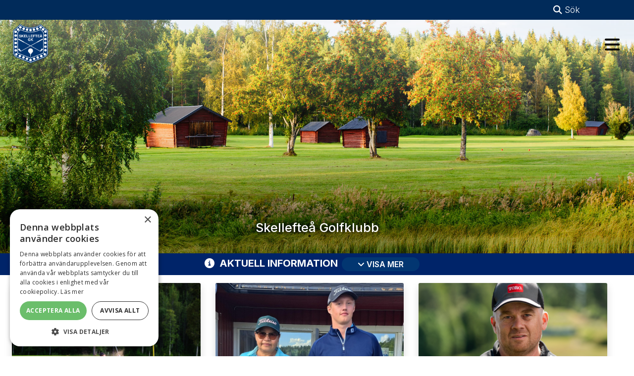

--- FILE ---
content_type: text/html; charset=utf-8
request_url: https://www.skellefteagolf.se/
body_size: 152470
content:

<!doctype html>
<html lang="sv-SE">
<head>
    <!-- Golfinity Status: OK -->
            <script src="//cdn.cookie-script.com/s/be5f3e9e7a866e0afb52c1fb050d5ff0.js"></script>

    <meta charset="utf-8">
<meta name="viewport" content="width=device-width, initial-scale=1, shrink-to-fit=no">
<meta name="description" content="Spela golf i Skellefte&#xE5; p&#xE5; Skellefte&#xE5; Golfklubb. Tre 9-h&#xE5;lsbanor, Pay &amp; Play, driving range, restaurang och golfbutik i natursk&#xF6;n milj&#xF6;.">
<meta name="author" content="Skellefte&#xE5; GK">
<meta name="keywords" content="Golf, Gr&#xF6;nt kort, Skellefte&#xE5; Golfklubb, Nyb&#xF6;rjarkurs, Spela golf">

<title>Skellefte&#xE5; GK | Skellefte&#xE5; Golfklubb | Golf i Skellefte&#xE5; &amp; V&#xE4;sterbotten</title>


<meta property="og:title" content="Skellefte&#xE5; GK | Skellefte&#xE5; Golfklubb | Golf i Skellefte&#xE5; &amp; V&#xE4;sterbotten" />
<meta property="og:url" content="https://www.skellefteagolf.se/" />
<meta property="og:description" content="Spela golf i Skellefte&#xE5; p&#xE5; Skellefte&#xE5; Golfklubb. Tre 9-h&#xE5;lsbanor, Pay &amp; Play, driving range, restaurang och golfbutik i natursk&#xF6;n milj&#xF6;." />
<meta property="og:locale" content="sv-SE" />
<meta property="og:site_name" content="Skellefte&#xE5; GK" />
<link rel="canonical" href="https://www.skellefteagolf.se" />
    <meta property="og:image" content="https://www.skellefteagolf.se/media/cndlivle/skelleftea-logo.png" />


    
<!-- Bootstrap core CSS -->
<link rel="stylesheet" integrity="sha384-9aIt2nRpC12Uk9gS9baDl411NQApFmC26EwAOH8WgZl5MYYxFfc+NcPb1dKGj7Sk" crossorigin="anonymous" href="https://stackpath.bootstrapcdn.com/bootstrap/4.5.0/css/bootstrap.min.css">
<link rel="stylesheet" integrity="sha256-UK1EiopXIL+KVhfbFa8xrmAWPeBjMVdvYMYkTAEv/HI=" crossorigin="anonymous" href="https://cdnjs.cloudflare.com/ajax/libs/slick-carousel/1.9.0/slick.min.css" />
<link rel="stylesheet" integrity="sha256-etrwgFLGpqD4oNAFW08ZH9Bzif5ByXK2lXNHKy7LQGo=" crossorigin="anonymous" href="https://cdnjs.cloudflare.com/ajax/libs/slick-carousel/1.9.0/slick-theme.css" />
<link rel="stylesheet" href="https://cdn.jsdelivr.net/gh/fancyapps/fancybox@3.5.7/dist/jquery.fancybox.min.css" />

<script crossorigin="anonymous" src="https://kit.fontawesome.com/efdcf09ad8.js"></script>


<link rel="stylesheet" href="/CSS/style.min.css?v=20250814134536" />

<link rel="stylesheet" href="https://unpkg.com/leaflet@1.7.1/dist/leaflet.css" />
    
    

        <link rel="shortcut icon" href="/media/cndlivle/skelleftea-logo.png">
        <link rel="apple-touch-icon" sizes="144x144" href="?mode=resize&amp;width=144&amp;height=144">
        <link rel="apple-touch-icon" sizes="180x180" href="?mode=resize&amp;width=180&amp;height=180">
        <link rel="mask-icon" color="#5bbad5" href="/media/cndlivle/skelleftea-logo.png">





    <script src="https://gitwidgets.golf.se/Widget/script.js"></script>

    

        <link rel="stylesheet" href="/CSS/light.css?v=20250814134536" />
<link rel="preconnect" href="https://fonts.googleapis.com">
<link rel="preconnect" href="https://fonts.gstatic.com" crossorigin>
<link href="https://fonts.googleapis.com/css2?family=Inter:wght@100;200;300;400;500;600;700;800;900&display=swap" rel="stylesheet"> 
    <link rel="stylesheet" href="https://unpkg.com/aos@2.3.1/dist/aos.css">
    <script src="https://unpkg.com/leaflet@1.7.1/dist/leaflet.js"></script>



        <style>
            .page-id-3412 .puff-text-size- { 
box-shadow: 1px 6px 4px rgb(0 0 0 / 20%);
}

h1, h2, h3, h4, h5, h6 {
font-family: 'Inter';
text-transform: none;
font-weight: 700;
}
body {
	font-family: 'Inter';
	color: #505050;
	font-weight: 300;
font-size: 1.1rem;
}

.slick-slide .img-text-block { border: 0; }

.slick-slide .img-text-block h2 {
	font-size: 3rem;
	color: #fff;
}
.img-text-block {
	background: rgba(0, 0, 0, 0.4);
	color: #000;
	border: 1px #eaeaea solid;
}
.img-text-block p {
	color: #fff;
font-weight: 500;
}
.main-content-body {
	padding-top: 0px;
}
.navbar {
	border-bottom: none;
}
.btn-primary {
	color: #fff !important;
	background-color: #023671;
	border-color: #023671;
	text-transform: uppercase;
}
.animated-icon span {
	background: #000;
        border: 2px solid black;
}
/*
.sticky .animated-icon span {
	background: #000;
}

.sticky .topbar span, .sticky .topbar i {
	color: #000 !important;
}
*/
/* Fixar att huvudinnehållet kommer under sidhuvudet när det inte finns nåt i övre blockytan */
.sticky-header .main-content {
	margin-top: 170px;
}
.sticky-header .top-content-block-area {
	margin-top: -170px;
}
/* ---- Slut på fix ----- */

.fifty-fifty-text-container h2 {
	color: #023671;
	font-size: 1.5rem;
}
a {
	color: #023671;
}
.main-content-body {
	margin-top: 30px;
}
.startpage .main-content-body {
	margin-top: 0px;
}
.latest-news h1 {
	text-transform: none !important;
}

.sponsor-block h2 {
	text-transform: none !important;
}
.lunch-block h2 {
	text-transform: capitalize;
}
.latest-news-container h3, .news-list-page-container h3 {
	font-size: 1.1em;
margin-bottom: 0;
}
.latest-news-container .news-published-date {
	font-size: 0.8rem;
}
.navbar a {
	font-weight: 500 !important;
	letter-spacing: 0.5px;
transition: 1s;
}
.slick-slide img {
	border-bottom: none;
}

/* Accentfärger */
.btn-primary {
	color: #fff !important;
	background-color: #023671;
	border-color: #023671;
}
.fifty-fifty-text-container h2 {
	color: #023671;
}
a {
	color: #023671;
}
/* End Accentfärger*/


nav a, nav a:visited, nav a:hover {
	font-family: "Inter";
font-weight: 300;
letter-spacing: -0.45px !important;
text-transform: none !important;
}

.latest-news-container img, .news-list-page-container img {
	-webkit-box-shadow: none;
	-moz-box-shadow: none;
	box-shadow: none;
}
.imagegallery-block img {
	box-shadow: none;
	border-radius: 0 !important;
}
.img-text-block {
	background: none;
	border: none;
}
.fullwidth-image-overlay {
	background: linear-gradient(0deg, rgba(0,0,0,0.3) 0%, rgba(9,9,121,0) 50%, rgba(255,255,255,0.4) 100%);
}
.btn, .sgf-git-templates-widget-placeholder .btn {
	box-shadow: none !important;
	border-radius: 3rem !important;
	padding-left: 2rem !important;
	padding-right: 2rem !important;
	font-weight: 600 !important;
	font-family: Inter !important;
        color: #fff !important;
	background-color: #023671 !important;
	border-color: #023671 !important;
	text-transform: uppercase;
        background-image: none !important;
        text-shadow: none !important;
        font-size: 1rem !important;
}
.btn-primary:hover {
	background-color: rgb(12, 87, 42) !important;
	border-color: rgb(12, 87, 42) !important;
	color: #fff !important;
}

.btn:hover {
        filter: brightness(1.3);
	border-color: inherit;
	font-weight: 600;
	font-family: Inter;
}

/* Ändringar GIT-widgets */
.sgf-git-templates-competition .nav-tabs {
	border-bottom: #023671 !important;
}
.sgf-git-templates-competition a {
	color: #023671 !important;
	text-decoration: none;
}
.sgf-git-templates-competition-list th {
	background: #023671 !important;
	color: #fff;
}
.git-widget .sgf-git-templates-competition h1 {
	color: #000 !important;
}
.sgf-git-templates-competition-list th, .sgf-git-templates-competition-info table th {
	color: #fff;
	background-color: #023671 !important;
}
.sgf-git-templates-competition .nav-tabs > li.active > a, .sgf-git-templates-competition .nav-tabs > li.active > a:hover, .sgf-git-templates-competition .nav-tabs > li.active > a:focus {
	color: #fff !important;
	border: #023671 !important;
	background-color: #023671 !important;
}
.sgf-git-templates-competition .nav > li > a:hover, .sgf-git-templates-competition .nav > li > a:focus {
	background-color: #023671 !important;
	border-color: #023671 !important;
color: #fff !important;
}
.sgf-git-templates-competition .dropdown-menu {
	background-color: #023671 !important;
}
.sgf-git-templates-competition .dropdown-menu > li > a:hover, .sgf-git-templates-competition .dropdown-menu > li > a:focus {
	background-color: #023671 !important;
}
.sgf-git-templates-competition .pagination > li > a, .sgf-git-templates-competition .pagination > li > span {
	background-color: #023671 !important;
	border-color: black !important;
	color: #fff !important;
}
.sgf-git-templates-competition .pagination > .active > a, .sgf-git-templates-competition .pagination > .active > span, .sgf-git-templates-competition .pagination > .active > a:hover, .sgf-git-templates-competition .pagination > .active > span:hover, .sgf-git-templates-competition .pagination > .active > a:focus, .sgf-git-templates-competition .pagination > .active > span:focus {
	color: white !important;
	background-color: #023671 !important;
}
.sgf-git-templates-scorecard table tr.sgf-git-templates-scorecard-hole-caption-row th {
	background: #023671 !important;
}
.sgf-git-templates-scorecard table td, .sgf-git-templates-scorecard table th {
	border: none !important;
	border-top: 1px solid #023671 !important;
}
.sgf-git-templates-slopecalculator .sgf-git-templates-slopecalculator-form {
	border: 1px solid #023671 !important;
	background: none !important;
	padding: 15px 15px 10px 15px;
border-radius: 3px;
}
.sgf-git-templates-slopecalculator table th {
	background: #023671 !important;
color: #fff !important;
}

/* Slut på ändringar GIT-widgets */

.lunchsida .pagination .page-item:first-child .page-link, .lunchsida .pagination .page-item:last-child .page-link  {
	border-radius: 3rem !important;
	margin: 0 1rem;
}

.form-control {
	border-radius: 2rem !important;
}

.personal-block .card.shadow-sm, .product-block .card.shadow-sm {
	box-shadow: none !important;
	border-radius: 0;
}
.personal-block .card-img-top, .product-block .card-img-top  {
	border-top-left-radius: 0 !important;
	border-top-right-radius: 0 !important;
}
footer.mt-3 {
	margin-top: 0 !important;
}
.sgf-git-templates-memberapplication label, #sgf-git-templates-memberapplication-form dt {
	font-family: 'Inter' !important;
	font-weight: 500;
font-size: 1.0rem;
}


.top-content-block-area > div > div {
	/* margin-bottom: 5rem; */
}

.image-slider-block h2 {
	display: inline;
}
.navbar-collapse.compact-menu {
 height: unset
background-color:rgba(255,255,255,0.9);

}


.active-loop .active-loop-symbol {
    width: 16px;
    height: 16px;
    border-radius: 9px;
    background: red;
    display: inline-block;
    margin-right: 3px;
    margin-left: 2px;
border: 1px rgba(0,0,0,0.4) solid;
}
.active-loop .active-loop-symbol-2 {
background:  blue;
margin-right: 5px;
}
.active-loop.loop-rod-gul .active-loop-symbol-1 {
background:  red;
}
.active-loop.loop-rod-gul .active-loop-symbol-2 {
background:  yellow;
}
.active-loop.loop-gul-rod .active-loop-symbol-1 {
background:  yellow;
}
.active-loop.loop-gul-rod .active-loop-symbol-2 {
background:  red;
}
.active-loop.loop-bla-rod .active-loop-symbol-1 {
background:  blue;
}
.active-loop.loop-bla-rod .active-loop-symbol-2 {
background:  red;
}
.active-loop.loop-bla-gul .active-loop-symbol-1 {
background:  blue;
}
.active-loop.loop-bla-gul .active-loop-symbol-2 {
background:  yellow;
}
.active-loop.loop-gul-bla .active-loop-symbol-1 {
background:  yellow;
}
.active-loop.loop-gul-bla .active-loop-symbol-2 {
background:  blue;
}

button.navbar-toggler {
	background: none;
}


.img-text-block.image-gallery-override-size-position {
	position: absolute;
	left: 50%;
	transform: translate(-50%,-20%);
	margin-bottom: 0rem;
	width: 70%;
	background: none;
text-align: center;
}
.img-text-block .text-link-block {
	text-align: center;
	font-size: 1.6rem;
text-shadow: 0px 0px 10px rgba(0,0,0,1);
}
.slick-slide .img-text-block h2 {
	text-shadow: 0px 0px 10px rgba(0,0,0,1);
text-align: center;
}
.text-link-block a:last-child {
	margin-right: 0;
}


@media screen and (max-width: 1240px) {
.img-text-block.image-gallery-override-size-position {
	width: 100%;
	transform: translate(-50%,-11%);
	padding: 0 4rem;
}


}
@media screen and (max-width: 992px) {

#navbarCollapse .navbar-nav li {
	float: left;
}

}
@media screen and (max-width: 992px) {

.slick-slide .img-text-block h2 {
	font-size: 1.3rem;
	padding: 0;
}
.img-text-block p {
	font-size: 1rem;
	padding: 2rem;
}

}


@media screen and (max-width: 767px) {
.img-text-block.image-gallery-override-size-position {
	width: 100%;
transform: translateX(-50%);
}
.slick-slide .img-text-block h2 {
	font-size: 1.6rem;
	padding: 0;
}
.img-text-block p {
	font-size: 0.9rem;
	padding: 0rem;
}
.btn, .sgf-git-templates-widget-placeholder .btn {
	padding-left: 1.5rem !important;
	padding-right: 1.5rem !important;
padding-top: 4px;
padding-bottom: 4px
	font-size: 0.8rem !important;
}
.header .topbar .px-4 {
	padding: 0 !important;
}
.topimage-background {
	height: 70vw;
	margin-bottom: 2rem;
}
.content-block {
	margin-bottom: 3rem;
}
footer.pl-5.pr-5 {
	padding: 3rem 0.5rem !important;
}
.image-slider-block img {
	height: 520px;

}
.full-height-layout-class .image-slider-block .position-relative {
	margin-top: 0px; 
}
.sticky .navbar, .sticky .topbar {
	background: rgba(255,255,255,0.8);
}

.fullwidth-image-overlay {
	background: rgba(0,0,0,0.4);
}
.navbar a, .nav-link a, .navbar .dropdown-item a, .navbar nav a:visited {
	color: #fff;
}
.nav-link.dropdown-item:hover, .nav-link.dropdown-item:focus, .dropdown-item:hover, .dropdown-item:focus, .nav-link.dropdown-toggle:hover, .nav-link.inline:hover, .nav-link.inline:focus {
	color: #fff;
}


}






.sticky .logo { height: 80px;  }
.sticky .navbar a {
	font-size: 18px;
}
.topbar { transition: 1s; } 


.img-text-block p {
	margin-bottom: 0.8rem;
}

.navbar-nav {
	background: #012B5A;
	border-radius: 8px;
	padding: 12px;
}
.nav-link.level-0:hover {
	color: #fff;
}
.navbar a {
	font-size: 18px;
}

.navbar-collapse .compact-menu {
    background-color: none;
}

.navbar a, .nav-link a, .navbar .dropdown-item a, .navbar nav a:visited {
    color: #FFFFFF; 
    background: none;
}
.dropdown-menu .dropdown > .dropdown-menu {
    background-color: #012B5A;
}

.dropdown-item, .dropdown-item:visited, .dropdown-item:hover, .dropdown-item:active {
    text-shadow: none;
    color: #ffffff !important;
    font-weight: 400;
}
.dropdown-menu {
  background-color: #012B5A;
  border: 1px solid #012B5A; }

.gront-kort {
 border: 10px solid #012B5A;
 border-radius: 5%;
padding: 10px;
background-color: #012B5A;
}
.gront-kort h1, .gront-kort h2, .gront-kort h4, .gront-kort h3, .gront-kort h6, .gront-kort p, .gront-kort li, .gront-kort a {
color: #ffffff;
}


nav.navbar {
    margin-top: -5px;
    height: 51px;
}

.navbar-collapse {
	background: none;
}
        </style>
        <style>

.btn-primary { background-color: #012b5a !important}.btn-primary:hover { background-color: #012b5a !important}.btn-primary:hover { color:  !important}
                .navbar a.level-0, 
                .nav-link a.level-0, 
                .navbar .dropdown-item a.level-0, 
                .navbar nav a:visited.level-0 { 
                    color: #ffffff 
                }
            
                .navbar a:hover.level-0, 
                .navbar .dropdown-holder:hover a.level-0, 
                .nav-link a:hover.level-0, 
                .navbar .dropdown-item a:hover.level-0 { 
                    color: #f1f1f1 
                }
            .navbar .dropdown-menu {background-color: #012b5a}.navbar .dropdown-menu .nav-item a {color: #ffffff}    </style>

    
<style>
    @media screen and (min-width: 667px) {


    }
</style>
        <style>
    </style>




</head>
<body class="startpage full-height-layout-True page-id-1273      ">
<div class="page-wrapper">

    <!-- Load Facebook SDK for JavaScript -->
    <div id="fb-root"></div>
    <script async defer crossorigin="anonymous" src="https://connect.facebook.net/sv_SE/sdk.js#xfbml=1&amp;version=v6.0"></script>
    <div class=" content-wrapper">
            <header class="header ">
                

                    
    <script>
    var topBarStyle = document.createElement('style');
    topBarStyle.innerHTML = `
        .topbar i {
            color: #ffffff
        }
    `
    document.head.appendChild(topBarStyle)
    </script>

<div class="topbar z-index-1000 w-100 position-relative" style="background-color: #012b5a; height: 40px;">
    <div class="container d-flex flex-row justify-content-end justify-content-md-end align-items-center" style="height: 40px;">
        
        
            <a href="#" class="trigger-search px-4" style="color: #ffffff;"><i class="fas fa-search"></i> S&#xF6;k</a>
        
    </div>
</div>
                

<nav class="navbar  z-index-1000 w-100 ">
    
        <a class="navbar-brand   " href="/">
                <img src="/media/cndlivle/skelleftea-logo.png?height=240" alt="logo" class="logo" />
        </a>
        <button class="navbar-toggler custom-toggler hamburger-button" id="navbar-btn-menu" type="button" data-toggle="collapse" data-target="#navbarCollapse" aria-controls="navbarCollapse" aria-expanded="false" aria-label="Toggle navigation">
            <span class="animated-icon"><span></span><span></span><span></span><span></span></span>
        </button>
        <div class="collapse navbar-collapse compact-menu " id="navbarCollapse">
                <button id="navbar-btn-close" class="navbar-toggler custom-toggler" type="button" data-toggle="collapse" data-target="#navbarCollapse" aria-controls="navbarCollapse" aria-expanded="false" aria-label="Toggle navigation">
                    <span class="fa fa-times"></span>
                </button>
                <div>
                    <ul class="navbar-nav   m-auto ">

                        <li class="nav-item dropdown dropdown-holder ">

                            <a class="nav-link inline level-0" href="/klubben/">
                                Klubben
                            </a>
                            <a class="nav-link level-0 dropdown-toggle" href="#" data-toggle="dropdown" aria-haspopup="true" aria-expanded="false"></a>


                            <ul class="dropdown-menu">
                        <li class="nav-item dropdown dropdown-holder dropdown-submenu">

                            <a class="nav-link inline level-1" href="/klubben/medlem/">
                                Medlem
                            </a>
                            <a class="nav-link level-1 dropdown-toggle" href="#" data-toggle="dropdown" aria-haspopup="true" aria-expanded="false"></a>


                            <ul class="dropdown-menu">
            <li class="nav-item">
                <a href="/klubben/medlem/medlemsansoekan/" class="  nav-link dropdown-item level-2"  target="_self">Medlemsans&#xF6;kan</a>
                </li>
            <li class="nav-item">
                <a href="/klubben/medlem/spelraetter/" class="  nav-link dropdown-item level-2"  target="_self">Spelr&#xE4;tter</a>
                </li>
            <li class="nav-item">
                <a href="/klubben/medlem/medlemssida/" class="  nav-link dropdown-item level-2"  target="_self">Medlemssida</a>
                </li>
            <li class="nav-item">
                <a href="/klubben/medlem/matrikel/" class="  nav-link dropdown-item level-2"  target="_self">Matrikel</a>
                </li>
                            </ul>

                        </li>
                        <li class="nav-item dropdown dropdown-holder dropdown-submenu">

                            <a class="nav-link inline level-1" href="/klubben/kommitteer/">
                                Kommitt&#xE9;er
                            </a>
                            <a class="nav-link level-1 dropdown-toggle" href="#" data-toggle="dropdown" aria-haspopup="true" aria-expanded="false"></a>


                            <ul class="dropdown-menu">
                        <li class="nav-item dropdown dropdown-holder dropdown-submenu">

                            <a class="nav-link inline level-2" href="/klubben/kommitteer/taevling/">
                                T&#xE4;vling
                            </a>
                            <a class="nav-link level-2 dropdown-toggle" href="#" data-toggle="dropdown" aria-haspopup="true" aria-expanded="false"></a>


                            <ul class="dropdown-menu">
            <li class="nav-item">
                <a href="/taevling/" class="  nav-link dropdown-item level-3"  target="_self">T&#xE4;vlingskalender</a>
                </li>
            <li class="nav-item">
                <a href="/klubben/kommitteer/taevling/taevlingsfunktionaerer/" class="  nav-link dropdown-item level-3"  target="_self">T&#xE4;vlingsfunktion&#xE4;rer</a>
                </li>
                            </ul>

                        </li>
            <li class="nav-item">
                <a href="/klubben/kommitteer/medlemskommitten/" class="  nav-link dropdown-item level-2"  target="_self">Medlemskommitt&#xE9;n</a>
                </li>
                        <li class="nav-item dropdown dropdown-holder dropdown-submenu">

                            <a class="nav-link inline level-2" href="/klubben/kommitteer/damkommitten/">
                                Damkommitt&#xE9;n
                            </a>
                            <a class="nav-link level-2 dropdown-toggle" href="#" data-toggle="dropdown" aria-haspopup="true" aria-expanded="false"></a>


                            <ul class="dropdown-menu">
            <li class="nav-item">
                <a href="/klubben/kommitteer/damkommitten/arbetsordning/" class="  nav-link dropdown-item level-3"  target="_self">Arbetsordning</a>
                </li>
            <li class="nav-item">
                <a href="/klubben/kommitteer/damkommitten/aktiviteter-2025/" class="  nav-link dropdown-item level-3"  target="_self">Aktiviteter 2025</a>
                </li>
            <li class="nav-item">
                <a href="/klubben/kommitteer/damkommitten/taevlingar/" class="  nav-link dropdown-item level-3"  target="_self">T&#xE4;vlingar</a>
                </li>
                            </ul>

                        </li>
                        <li class="nav-item dropdown dropdown-holder dropdown-submenu">

                            <a class="nav-link inline level-2" href="/klubben/kommitteer/herrkommitten/">
                                Herrkommitt&#xE9;n
                            </a>
                            <a class="nav-link level-2 dropdown-toggle" href="#" data-toggle="dropdown" aria-haspopup="true" aria-expanded="false"></a>


                            <ul class="dropdown-menu">
                        <li class="nav-item dropdown dropdown-holder dropdown-submenu">

                            <a class="nav-link inline level-3" href="/klubben/kommitteer/herrkommitten/aarets-resultat/">
                                &#xC5;rets resultat
                            </a>
                            <a class="nav-link level-3 dropdown-toggle" href="#" data-toggle="dropdown" aria-haspopup="true" aria-expanded="false"></a>


                            <ul class="dropdown-menu">
            <li class="nav-item">
                <a href="/klubben/kommitteer/herrkommitten/aarets-resultat/periodresultat-2025/" class="  nav-link dropdown-item level-4"  target="_self">Periodresultat 2025</a>
                </li>
                            </ul>

                        </li>
            <li class="nav-item">
                <a href="/klubben/kommitteer/herrkommitten/planering-foer-aar-2025/" class="  nav-link dropdown-item level-3"  target="_self">Planering f&#xF6;r &#xE5;r 2025</a>
                </li>
            <li class="nav-item">
                <a href="/klubben/kommitteer/herrkommitten/arbetsordning-foer-seniorkommitten/" class="  nav-link dropdown-item level-3"  target="_self">Arbetsordning f&#xF6;r seniorkommitt&#xE9;n</a>
                </li>
            <li class="nav-item">
                <a href="/klubben/kommitteer/herrkommitten/foeregaaende-aar/" class="  nav-link dropdown-item level-3"  target="_self">F&#xF6;reg&#xE5;ende &#xE5;r</a>
                </li>
                            </ul>

                        </li>
            <li class="nav-item">
                <a href="/klubben/kommitteer/ungdomskommitten/" class="  nav-link dropdown-item level-2"  target="_self">Ungdomskommitt&#xE9;n</a>
                </li>
            <li class="nav-item">
                <a href="/klubben/kommitteer/anlaeggningskommitten/" class="  nav-link dropdown-item level-2"  target="_self">Anl&#xE4;ggningskommitt&#xE9;n</a>
                </li>
            <li class="nav-item">
                <a href="/klubben/kommitteer/miljoearbetsmiljoekommitten/" class="  nav-link dropdown-item level-2"  target="_self">Milj&#xF6;/arbetsmilj&#xF6;kommitt&#xE9;n</a>
                </li>
                            </ul>

                        </li>
            <li class="nav-item">
                <a href="/klubben/organisation/" class="  nav-link dropdown-item level-1"  target="_self">Organisation</a>
                </li>
            <li class="nav-item">
                <a href="/klubben/personal/" class="  nav-link dropdown-item level-1"  target="_self">Personal</a>
                </li>
            <li class="nav-item">
                <a href="/klubben/kontakt/" class="  nav-link dropdown-item level-1"  target="_self">Kontakt</a>
                </li>
            <li class="nav-item">
                <a href="/klubben/nyheter/" class="  nav-link dropdown-item level-1"  target="_self">Nyheter</a>
                </li>
                            </ul>

                        </li>
                        <li class="nav-item dropdown dropdown-holder ">

                            <a class="nav-link inline level-0" href="/spela/">
                                Spela
                            </a>
                            <a class="nav-link level-0 dropdown-toggle" href="#" data-toggle="dropdown" aria-haspopup="true" aria-expanded="false"></a>


                            <ul class="dropdown-menu">
            <li class="nav-item">
                <a href="/spela/utbildning-groent-kort/" class="  nav-link dropdown-item level-1"  target="_self">Utbildning - gr&#xF6;nt kort</a>
                </li>
            <li class="nav-item">
                <a href="/spela/bankombinationerbanstatusslopetabell/" class="  nav-link dropdown-item level-1"  target="_self">Bankombinationer/Banstatus/Slopetabell</a>
                </li>
            <li class="nav-item">
                <a href="/spela/hyra-klubbor/" class="  nav-link dropdown-item level-1"  target="_self">Hyra klubbor</a>
                </li>
            <li class="nav-item">
                <a href="/spela/banguide/" class="  nav-link dropdown-item level-1"  target="_self">Banguide</a>
                </li>
            <li class="nav-item">
                <a href="/spela/lokala-regler/" class="  nav-link dropdown-item level-1"  target="_self">Lokala regler</a>
                </li>
            <li class="nav-item">
                <a href="/spela/ordningsfoereskrifter/" class="  nav-link dropdown-item level-1"  target="_self">Ordningsf&#xF6;reskrifter</a>
                </li>
            <li class="nav-item">
                <a href="/spela/boka-starttid/" class="  nav-link dropdown-item level-1"  target="_self">Boka starttid</a>
                </li>
            <li class="nav-item">
                <a href="/spela/banchefen-informerar/" class="  nav-link dropdown-item level-1"  target="_self">Banchefen informerar</a>
                </li>
                            </ul>

                        </li>
                        <li class="nav-item dropdown dropdown-holder ">

                            <a class="nav-link inline level-0" href="/gaest/">
                                G&#xE4;st
                            </a>
                            <a class="nav-link level-0 dropdown-toggle" href="#" data-toggle="dropdown" aria-haspopup="true" aria-expanded="false"></a>


                            <ul class="dropdown-menu">
            <li class="nav-item">
                <a href="/gaest/webbkamera/" class="  nav-link dropdown-item level-1"  target="_self">Webbkamera</a>
                </li>
            <li class="nav-item">
                <a href="/gaest/greenfee-2025/" class="  nav-link dropdown-item level-1"  target="_self">Greenfee 2025</a>
                </li>
            <li class="nav-item">
                <a href="/spela/hyra-klubbor/" class="  nav-link dropdown-item level-1"  target="_self">Hyra klubbor</a>
                </li>
            <li class="nav-item">
                <a href="/gaest/golfbil/" class="  nav-link dropdown-item level-1"  target="_self">Golfbil</a>
                </li>
            <li class="nav-item">
                <a href="/gaest/boende/" class="  nav-link dropdown-item level-1"  target="_self">Boende</a>
                </li>
                            </ul>

                        </li>
                        <li class="nav-item dropdown dropdown-holder ">

                            <a class="nav-link inline level-0" href="/traening/">
                                Tr&#xE4;ning
                            </a>
                            <a class="nav-link level-0 dropdown-toggle" href="#" data-toggle="dropdown" aria-haspopup="true" aria-expanded="false"></a>


                            <ul class="dropdown-menu">
            <li class="nav-item">
                <a href="/traening/oevningsomraaden/" class="  nav-link dropdown-item level-1"  target="_self">&#xD6;vningsomr&#xE5;den</a>
                </li>
            <li class="nav-item">
                <a href="/traening/lektionsutbud-och-priser/" class="  nav-link dropdown-item level-1"  target="_self">Lektionsutbud och priser</a>
                </li>
                            </ul>

                        </li>
            <li class="nav-item">
                <a href="/taevling/" class="  nav-link nav-link level-0"  target="_self">T&#xE4;vling</a>
                </li>
                        <li class="nav-item dropdown dropdown-holder ">

                            <a class="nav-link inline level-0" href="/juniorer/">
                                Juniorer
                            </a>
                            <a class="nav-link level-0 dropdown-toggle" href="#" data-toggle="dropdown" aria-haspopup="true" aria-expanded="false"></a>


                            <ul class="dropdown-menu">
            <li class="nav-item">
                <a href="/juniorer/sommarlaeger-barn-ungdom/" class="  nav-link dropdown-item level-1"  target="_self">Sommarl&#xE4;ger barn &amp; ungdom</a>
                </li>
                            </ul>

                        </li>
            <li class="nav-item">
                <a href="/shop/" class="  nav-link nav-link level-0"  target="_self">Shop</a>
                </li>
            <li class="nav-item">
                <a href="/restaurang/" class="  nav-link nav-link level-0"  target="_self">Restaurang</a>
                </li>
            <li class="nav-item">
                <a href="/foeretag/" class="  nav-link nav-link level-0"  target="_self">F&#xF6;retag</a>
                </li>
            <li class="nav-item">
                <a href="/konferens/" class="  nav-link nav-link level-0"  target="_self">Konferens</a>
                </li>

                    </ul>
                </div>





        </div>
    
</nav>

            </header>  

        <div class="main-content ">
                <div class="main-content-body">
                        <div class="top-content-block-area">
        <div>
            

            
<script>
    const imageslider_autoplay = false
    let imageslider_autoplay_speed;

imageslider_autoplay_speed = 4; 
    const imageslider_transition = "fade";
    const imageslider_speed = 300;

</script>

<div class="image-slider-block image-slider-block-0 block-id-cc78cc89-f4a3-4631-ae93-c2844d51e743 block-counter-0 " >
    <div class="row no-gutters ">
        <div class="col-12">
            <div class="slick-image-sliders">
                        <div>
                                <div class="fullwidth-image-overlay fullwidth-image-overlay-imageid-3518 image-slider-overlay image-slider-overlay-0"></div>
                                <img class="img-fluid img-slider-fullwidth" src="/media/axxjhcds/maer_20120822-_dsc9811.jpg?width=2000&amp;height=800&amp;quality=70&amp;v=1d8233a9c7d6ad0" alt="" loading="lazy" />
                                <div class="position-relative">
                                    <div class="img-text-block image-gallery-override-size-position">
                                        <div class="text-link-block">
                                                <p class="pt-0 pb-2">Skellefteå Golfklubb</p>
                                        </div>
                                    </div>
                                </div>
                        </div>
                        <div>
                                <div class="fullwidth-image-overlay fullwidth-image-overlay-imageid-3475 image-slider-overlay image-slider-overlay-0"></div>
                                <img class="img-fluid img-slider-fullwidth" src="/media/tx4fjaec/maer_20130815-_dsc3480.jpg?width=2000&amp;height=800&amp;quality=70&amp;v=1d822a315229070" alt="" loading="lazy" />
                                <div class="position-relative">
                                    <div class="img-text-block image-gallery-override-size-position">
                                        <div class="text-link-block">
                                                <p class="pt-0 pb-2">Skellefteå Golfklubb - Din gröna arena</p>
                                        </div>
                                    </div>
                                </div>
                        </div>
            </div>
        </div>
    </div>
</div>
            

    <script>
        var infoblocksButtonTextShowMore = "Visa mer";
        var infoblocksButtonTextShowLess = "Visa mindre";
        var infoblocksSelector = "#infoblock-moreinfo-2";
        var style = document.createElement('style');
        style.innerHTML = ".infoblock-block-2 .infoblock-shorttext p, .infoblock-block-2 .infoblock-shorttext h1, .infoblock-block-2 .infoblock-shorttext h2, .infoblock-block-2 .infoblock-shorttext h3, .infoblock-block-2 .infoblock-shorttext h4, .infoblock-block-2 .infoblock-shorttext h5, .infoblock-block-2 .infoblock-shorttext h6 { margin-bottom: 0; color: #ffffff !important;}";
        document.head.appendChild(style);
    </script>
    <div class="infoblock-block infoblock-block-2 block-id-f9f0cdd6-0535-4993-ac75-8b62348f09f6 block-counter-2 py-2" style="background-color: #002469;" >
        <a id="aktuell-information" class="golfinity-anchor"></a>
        <div class="container px-3">
            <div class="col-12 px-0 block-active-loop">
                <div class="row d-block d-md-flex">
                    <div class="col-12 d-flex flex-column">
                        <div class="text-center d-flex flex-column flex-md-row justify-content-center">
                                <h5 class="loop-header d-inline float-left mr-2" style="color: #ffffff !important;">
<i class="fas fa-info-circle"></i>&nbsp;                                    AKTUELL INFORMATION
                                </h5>
                            
                                <div class="infoblock-shorttext mb-0 d-inline float-left">
                                    
                                        <a class="btn btn-light btn-sm" data-toggle="collapse" href="#infoblock-moreinfo-2" role="button" aria-expanded="false" aria-controls="infoblock-moreinfo-2">
                                            <i class="fas fa-angle-down"></i> Visa mer
                                        </a>
                                </div>
                        </div>
                            <div class="infoblock-moreinfo collapse" id="infoblock-moreinfo-2">
                                <div class="d-flex justify-content-center">
                                    <div class="card card-body mt-3 col-8 pb-0">
                                        <p>Vi har nu stängt banan och vill tacka för säsongen 2025. Vi välkomnar dig till vår inomhusanläggning RUFF som ligger i källaren på Scandic, där det alltid är sommar!<br>Vi ses!</p>
                                    </div>
                                </div>
                            </div>
                    </div>
                </div>
            </div>
        </div>
    </div>

                <script>
        var style = document.createElement('style');
        style.innerHTML = ".latest-news-4 h1, .latest-news-4 h3, .latest-news-4 span, .latest-news-4 p  { color:   !important; } ";
        document.head.appendChild(style);
</script>

<section class="latest-news latest-news-4 block-counter-4 block-id-cc6d0077-19b4-43b3-915e-1f2e6198aaac py-3 mb-4" style="Background: " >
    <a id="block-4" class="golfinity-anchor"></a>
    <div class=" ">

        <div class="row no-gutters text-center px-md-4">


            

<div class="card-deck text-left news-look-2 px-0 px-md-3 px-lg-0 row-cols-1 row-cols-md-3 row-cols-lg-3 w-100">
<!-- NewsLookTwo -->
<div class="col px-4 px-md-0 pb-3 pb-md-0  mb-4">
    <div class="card shadow  border-0 h-100">
            <a href="/spela/utbildning-groent-kort/" target="_self">
                <div class="image-ratio-container image-container-4-3">
                    <picture>
                        <source media="(max-width: 799px)" srcset="/media/l23hlt4v/maer_20120822-_dsc9867.jpg?width=700&amp;height=420&amp;v=1d8233aa6392d70">
                        <source media="(min-width: 800px)" srcset="/media/l23hlt4v/maer_20120822-_dsc9867.jpg?width=800&amp;height=600&amp;v=1d8233aa6392d70">
                        <img class="card-img-top image-ratio" src="/media/l23hlt4v/maer_20120822-_dsc9867.jpg?width=800&amp;height=600&amp;v=1d8233aa6392d70" alt="Kurser f&#xF6;r gr&#xF6;nt kort" loading="lazy"/>
                    </picture>
                </div>
            </a>
        <div class="card-body d-flex flex-column">
                <span class="news-published-date">2026-01-08 
                        <span>12:34</span>
                </span>

            <h5 class="card-title"><a href="/spela/utbildning-groent-kort/">Kurser f&#xF6;r gr&#xF6;nt kort</a></h5>
            <p class="card-text pb-3">
                    <a href="/spela/utbildning-groent-kort/" target="_self">
&#xC4;r du intresserad av att b&#xF6;rja spela golf? Vi har &#xF6;ppnat upp anm&#xE4;lan till gr&#xF6;nt kort kurser 2026 redan nu. &#xA;L&#xE4;s mer och anm&#xE4;l dig h&#xE4;r!                    </a>
            </p>

                <a href="/spela/utbildning-groent-kort/" class="btn btn-sm btn-primary btn-news-read-more mt-auto" style="width: fit-content;" target="_self">L&#xE4;s mer</a>

        </div>
    </div>
</div><!-- NewsLookTwo -->
<div class="col px-4 px-md-0 pb-3 pb-md-0  mb-4">
    <div class="card shadow  border-0 h-100">
            <a href="/klubben/nyheter/klubbmaesterskap-2025/" target="_self">
                <div class="image-ratio-container image-container-4-3">
                    <picture>
                        <source media="(max-width: 799px)" srcset="/media/uujezn24/content_production_cu14_fe4df3e4353c42fca249976d2101f248_236417_cropped_cropped_klubbmaestareplus2025.jpg?width=700&amp;height=420&amp;v=1dc0c6fc85948f0">
                        <source media="(min-width: 800px)" srcset="/media/uujezn24/content_production_cu14_fe4df3e4353c42fca249976d2101f248_236417_cropped_cropped_klubbmaestareplus2025.jpg?width=800&amp;height=600&amp;v=1dc0c6fc85948f0">
                        <img class="card-img-top image-ratio" src="/media/uujezn24/content_production_cu14_fe4df3e4353c42fca249976d2101f248_236417_cropped_cropped_klubbmaestareplus2025.jpg?width=800&amp;height=600&amp;v=1dc0c6fc85948f0" alt="Klubbm&#xE4;sterskap 2025" loading="lazy"/>
                    </picture>
                </div>
            </a>
        <div class="card-body d-flex flex-column">
                <span class="news-published-date">2025-08-13 
                        <span>16:51</span>
                </span>

            <h5 class="card-title"><a href="/klubben/nyheter/klubbmaesterskap-2025/">Klubbm&#xE4;sterskap 2025</a></h5>
            <p class="card-text pb-3">
                    <a href="/klubben/nyheter/klubbmaesterskap-2025/" target="_self">
F&#xF6;r f&#xF6;rsta g&#xE5;ngen sen 2018 var det fler &#xE4;n hundra (104) som anm&#xE4;lt sig till helgens KM. Av dessa var det 97 som tog sig igenom den f&#xF6;rsta varma t&#xE4;vlingsdagen. S&#xF6;ndagen bj&#xF6;d sen p&#xE5; &#x201D;kyligare&#x201D; v&#xE4;der...                    </a>
            </p>

                <a href="/klubben/nyheter/klubbmaesterskap-2025/" class="btn btn-sm btn-primary btn-news-read-more mt-auto" style="width: fit-content;" target="_self">L&#xE4;s mer</a>

        </div>
    </div>
</div><!-- NewsLookTwo -->
<div class="col px-4 px-md-0 pb-3 pb-md-0  mb-4">
    <div class="card shadow  border-0 h-100">
            <a href="/spela/banchefen-informerar/" target="_self">
                <div class="image-ratio-container image-container-4-3">
                    <picture>
                        <source media="(max-width: 799px)" srcset="/media/xridwkqg/skelleftea-&#xE8;gk_portra-&#xEA;tt_high_009.jpg?rxy=0.52166666666666661,0.30237777879064454&amp;width=700&amp;height=420&amp;v=1d85a4468239cf0">
                        <source media="(min-width: 800px)" srcset="/media/xridwkqg/skelleftea-&#xE8;gk_portra-&#xEA;tt_high_009.jpg?rxy=0.52166666666666661,0.30237777879064454&amp;width=800&amp;height=600&amp;v=1d85a4468239cf0">
                        <img class="card-img-top image-ratio" src="/media/xridwkqg/skelleftea-&#xE8;gk_portra-&#xEA;tt_high_009.jpg?rxy=0.52166666666666661,0.30237777879064454&amp;width=800&amp;height=600&amp;v=1d85a4468239cf0" alt="Banchefen informerar" loading="lazy"/>
                    </picture>
                </div>
            </a>
        <div class="card-body d-flex flex-column">
                <span class="news-published-date">2025-04-25 
                        <span>12:00</span>
                </span>

            <h5 class="card-title"><a href="/spela/banchefen-informerar/">Banchefen informerar</a></h5>
            <p class="card-text pb-3">
                    <a href="/spela/banchefen-informerar/" target="_self">
H&#xE4;r kan du se senaste uppdateringarna fr&#xE5;n banan.                    </a>
            </p>

                <a href="/spela/banchefen-informerar/" class="btn btn-sm btn-primary btn-news-read-more mt-auto" style="width: fit-content;" target="_self">L&#xE4;s mer</a>

        </div>
    </div>
</div></div>



        </div>
    </div>
</section>

            
<script>
    var style = document.createElement('style');


            style.innerHTML = "@media (min-width: 768px) and (max-width: 991px) {.fifty-fifty-image{min-height: 40rem !important;}}";
            style.innerHTML += "@media only screen and (max-width: 767px) {.fifty-fifty-image {min-height: 20rem !important;}}";
        
    document.head.appendChild(style);
</script>

<div class=" block-id-9a75dd73-4fd6-4f6c-b1e1-478c39785995 block-counter-5">
    <a id="v&#xE4;lkommen-till-skellefte&#xE5;-golfklubb" class="golfinity-anchor"></a>
    <div class="row no-gutters content-block block-fifty-fifty block-fifty-fifty-5   fifty-fifty-top-block     " >
            <div class="col-12 col-lg-6 order-md-1 order-1 image-first" >
                    <div class="d-flex justify-content-center fifty-fifty-image jumbotron lazy-loading" style="background-image:url(/media/tx4fjaec/maer_20130815-_dsc3480.jpg?width=1000&amp;height=1000&amp;quality=70&amp;v=1d822a315229070);  min-height: 40rem;">
                    </div>
            </div>

        <div class="col-12 col-lg-6 fifty-fifty-text text-center d-flex justify-content-center order-md-2 order-2 text-last"  >
            <div class="fifty-fifty-text-container align-self-center text-left">
                <div class="row">
                    <div class="col-12 sub-header">
                    </div>
                    <div class="col-12 main-header">
                            <h1>V&#xE4;lkommen till Skellefte&#xE5; Golfklubb</h1>
                    </div>
                </div>

                <p data-start="318" data-end="568">Välkommen till <strong data-start="333" data-end="357">Skellefteå Golfklubb</strong>, en av norra Sveriges största golfanläggningar. Här spelar du <strong data-start="420" data-end="441">golf i Skellefteå</strong> på tre 9-hålsbanor samt en slopad&nbsp;<strong data-start="486" data-end="519">Pay &amp; Play-golfbana med 9 hål</strong>, perfekt för både nybörjare och erfarna golfare.</p>
<p data-start="570" data-end="793">Golfbanan ligger i en böljande och naturnära miljö i Västerbotten, omgiven av skog och öppna landskap. <strong data-start="673" data-end="687">Rönnbäcken</strong> slingrar sig genom banan och skapar både vackra vyer och strategiska utmaningar som gör varje runda unik.</p>
<p data-start="795" data-end="1105">På Skellefteå Golfklubb finns allt samlat på ett och samma område – klubbhus, restaurang,&nbsp;<strong data-start="893" data-end="910">driving range</strong>, närspelsområden och en välsorterad golfbutik som ingår i <strong data-start="969" data-end="982">Golfstore</strong>. Oavsett om du vill spela 18 hål, träna ditt spel eller prova på golf i Skellefteå erbjuder vi en komplett golfupplevelse.</p>

                        

    <a href="/spela/banguide/" 
       
       class="btn btn-primary mb-2" 
       
       >
        
        Banguide
    </a>

                        

    <a href="/traening/oevningsomraaden/" 
       
       class="btn btn-primary mb-2" 
       
       >
        
        &#xD6;vningsomr&#xE5;den
    </a>

                        

    <a href="/spela/" 
       
       class="btn btn-primary mb-2" 
       
       >
        
        Spela
    </a>

            </div>
        </div>
    </div>
</div>

            


<script>
    var style = document.createElement('style');

            style.innerHTML += "@media (min-width: 768px) and (max-width: 991px) {.block-fifty-fifty-map-content{min-height: 40rem !important;}}";
        style.innerHTML += "@media only screen and (max-width: 767px) {.block-fifty-fifty-map-content{min-height: 20rem !important;}}";
        
        document.head.appendChild(style);
</script>

<div class=" block-id-e1d7f701-47a7-4122-8a3c-401dcca0035b block-counter-7">
    <a id="kontaktinformation" class="golfinity-anchor"></a>
    <div class="row no-gutters content-block block-fifty-fifty block-fifty-fifty-map block-fifty-fifty-map-7        " >


        <div class="block-fifty-fifty-map-content col-12 col-lg-6 p-5 order-md-2 order-2 map-last" style="min-height: 40rem;" >
            <iframe src="https://www.google.com/maps/embed?pb=!1m18!1m12!1m3!1d103594.5686696759!2d20.93480829258904!3d64.70065635811216!2m3!1f0!2f0!3f0!3m2!1i1024!2i768!4f13.1!3m3!1m2!1s0x467e94f83d1dea7f%3A0x91512728698c8fd4!2sSkellefte%C3%A5%20Golfklubb!5e0!3m2!1ssv!2sse!4v1637142057396!5m2!1ssv!2sse" width="600" height="450" style="border:0;" allowfullscreen="" loading="lazy"></iframe>
        </div>

        <div class="col-12 col-lg-6 fifty-fifty-text text-center d-flex justify-content-center order-md-1 p-5 order-1 text-first" style="" >
            <div class="fifty-fifty-text-container align-self-center text-left">
                <div class="row">
                    <div class="col-12 sub-header">
                            <h2>Hitta till oss</h2>
                    </div>
                    <div class="col-12 main-header">
                            <h1>Kontaktinformation</h1>
                    </div>
                </div>

                <div class="widget-middle">
<div class="paragraph">
<p><strong>Skellefteå Golfklubb</strong><br>Rönnbäcken 12<br>931 92 Skellefteå</p>
<p>0910 - 77 93 33<br><a href="mailto:info@skellefteagolf.se" title="info@skellefteagolf.se">info@skellefteagolf.se</a></p>
</div>
</div>
            </div>
        </div>
    </div>
</div>

            
<div class=" block-id-a7c22500-5861-46db-bba4-49ad370106d0 block-counter-8" >
    <a id="sociala-medier" class="golfinity-anchor"></a>
    <div class="row no-gutters content-block block-fifty-fifty block-fifty-fifty-social-media block-fifty-fifty-8       " >
        <div class="image-text-color col-12 col-lg-6 order-md-1 order-2 image-first">


            <div class="d-flex justify-content-center fifty-fifty-image jumbotron " style="background-color: rgba(255, 255, 255, 0)" >
<iframe src="https://www.facebook.com/plugins/page.php?href=https%3A%2F%2Fwww.facebook.com%2FSkellefte%25C3%25A5-Golfklubb-184705739325&tabs=timeline&width=340&height=500&small_header=false&adapt_container_width=true&hide_cover=false&show_facepile=true&appId=243914685621081" width="340" height="500" style="border:none;overflow:hidden" scrolling="no" frameborder="0" allowfullscreen="true" allow="autoplay; clipboard-write; encrypted-media; picture-in-picture; web-share"></iframe>
            </div>

        </div>

        <div class="  col-12 col-lg-6 fifty-fifty-text text-center d-flex justify-content-center order-md-2 order-1 text-last" style="" >
            <div class="fifty-fifty-text-container align-self-center text-left">
                <div class="row">
                    <div class="col-12 sub-header">
                    </div>
                    <div class="col-12 main-header">
                            <h1>Sociala medier</h1>
                    </div>
                </div>

                <p>Välkommen att följa oss på Skellefteå Golfklubb på sociala medier. Här hittar ni vårt facebook-flöde och vårat Instagram-konto.</p>

                    <div class="d-flex social-media-icons">
                        <div class="facebook">
                            <a href="https://www.facebook.com/Skellefte%C3%A5-Golfklubb-184705739325" target="_blank" style="color:rgb(2, 54, 113)"><i class="fab fa-facebook-square"></i></a>
                        </div>
                        <div class="instagram">
                            <a href="https://www.instagram.com/skellefteagolfklubb/" target="_blank" style="color:rgb(2, 54, 113)"><i class="fab fa-instagram-square"></i></a>
                        </div>
                    </div>

            </div>
        </div>
    </div>
</div>

            

<section class="sponsor-block sponsor-block-10 block-counter-10 block-id-d186af79-28d8-4b21-8321-6eb9ead8902d  py-5"  >
    <a id="v&#xE5;ra-samarbetspartners" class="golfinity-anchor"></a>
        <h2 class="text-center" >V&#xE5;ra samarbetspartners</h2>

    <div class="row no-gutters text-center align-middle d-flex">
        <div class="col-12 sponsor">
                    


<div class="row justify-content-around">
    <div class="col-12 col-md-3 col-xl-1 no-gutters">
        <div class="sponsor-container px-4 text-center mx-auto my-auto d-flex align-middle h-100">
            <a href="http://www.wbtra.com/" rel="noopener" class="mx-auto my-auto" target="_blank">
          <div class="mx-auto my-auto">
              <img class="img" loading="lazy" src="/media/smajed1r/wb-logga.png?rmode=max&amp;width=150&amp;height=116&amp;bgcolor=fff&amp;v=1d85975527d03c0" alt="" /> 
          </div>

            </a>

        </div>

    </div>
</div>
   
                    


<div class="row justify-content-around">
    <div class="col-12 col-md-3 col-xl-1 no-gutters">
        <div class="sponsor-container px-4 text-center mx-auto my-auto d-flex align-middle h-100">
            <a href="https://www.bilbolaget.com/kontakt/bilbolaget-nord/skelleftea/" rel="noopener" class="mx-auto my-auto" target="_blank">
          <div class="mx-auto my-auto">
              <img class="img" loading="lazy" src="/media/3bepuhqd/bilbolaget.png?rmode=max&amp;width=150&amp;height=49&amp;bgcolor=fff&amp;v=1d934ccb52f77e0" alt="" /> 
          </div>

            </a>

        </div>

    </div>
</div>
   
                    


<div class="row justify-content-around">
    <div class="col-12 col-md-3 col-xl-1 no-gutters">
        <div class="sponsor-container px-4 text-center mx-auto my-auto d-flex align-middle h-100">
          <div class="mx-auto my-auto">
              <img class="img" loading="lazy" src="/media/znoleiqh/nordramp.png?rmode=max&amp;width=150&amp;height=122&amp;bgcolor=fff&amp;v=1d9568efb0dca30" alt="Nordramp" /> 
          </div>

        </div>

    </div>
</div>
   
                    


<div class="row justify-content-around">
    <div class="col-12 col-md-3 col-xl-1 no-gutters">
        <div class="sponsor-container px-4 text-center mx-auto my-auto d-flex align-middle h-100">
            <a href="https://www.bilbolaget.com/kontakt/bilbolaget-nord/skelleftea/" rel="noopener" class="mx-auto my-auto" target="_blank">
          <div class="mx-auto my-auto">
              <img class="img" loading="lazy" src="/media/3bepuhqd/bilbolaget.png?rmode=max&amp;width=150&amp;height=49&amp;bgcolor=fff&amp;v=1d934ccb52f77e0" alt="" /> 
          </div>

            </a>

        </div>

    </div>
</div>
   
                    


<div class="row justify-content-around">
    <div class="col-12 col-md-3 col-xl-1 no-gutters">
        <div class="sponsor-container px-4 text-center mx-auto my-auto d-flex align-middle h-100">
            <a href="http://skelleftebygg.se/" rel="noopener" class="mx-auto my-auto" target="_blank">
          <div class="mx-auto my-auto">
              <img class="img" loading="lazy" src="/media/iwybueau/skelleftebygg_il.gif?rmode=max&amp;width=150&amp;height=130&amp;bgcolor=fff&amp;v=1d8597553130230" alt="" /> 
          </div>

            </a>

        </div>

    </div>
</div>
   
                    


<div class="row justify-content-around">
    <div class="col-12 col-md-3 col-xl-1 no-gutters">
        <div class="sponsor-container px-4 text-center mx-auto my-auto d-flex align-middle h-100">
          <div class="mx-auto my-auto">
              <img class="img" loading="lazy" src="/media/qwzdhb21/guiden.png?rmode=max&amp;width=150&amp;height=126&amp;bgcolor=fff&amp;v=1d955c3a21f8a60" alt="Guiden Skelleftea Media" /> 
          </div>

        </div>

    </div>
</div>
   
                    


<div class="row justify-content-around">
    <div class="col-12 col-md-3 col-xl-1 no-gutters">
        <div class="sponsor-container px-4 text-center mx-auto my-auto d-flex align-middle h-100">
            <a href="https://tandlakareaberg.nu/hem/" rel="noopener" class="mx-auto my-auto" target="_blank">
          <div class="mx-auto my-auto">
              <img class="img" loading="lazy" src="/media/yh1ppsqe/l-&#xE5;berg-tandl&#xE4;k.png?rmode=max&amp;width=150&amp;height=77&amp;bgcolor=fff&amp;v=1d9beff57b72aa0" alt="Tandl&#xE4;kare &#xC5;berg" /> 
          </div>

            </a>

        </div>

    </div>
</div>
   
                    


<div class="row justify-content-around">
    <div class="col-12 col-md-3 col-xl-1 no-gutters">
        <div class="sponsor-container px-4 text-center mx-auto my-auto d-flex align-middle h-100">
            <a href="http://www.alimak.com" rel="noopener" class="mx-auto my-auto" target="_blank">
          <div class="mx-auto my-auto">
              <img class="img" loading="lazy" src="/media/2glnsfx3/alimak-cmyk.jpg?rmode=max&amp;width=150&amp;height=150&amp;bgcolor=fff&amp;v=1d859755232b450" alt="Alimak" /> 
          </div>

            </a>

        </div>

    </div>
</div>
   
                    


<div class="row justify-content-around">
    <div class="col-12 col-md-3 col-xl-1 no-gutters">
        <div class="sponsor-container px-4 text-center mx-auto my-auto d-flex align-middle h-100">
          <div class="mx-auto my-auto">
              <img class="img" loading="lazy" src="/media/yvidzuxm/fa-rgcity_skelleftea-_skylt.png?rmode=max&amp;width=150&amp;height=150&amp;bgcolor=fff&amp;v=1dbf178e7326250" alt="F&#xE4;rgcity" /> 
          </div>

        </div>

    </div>
</div>
   
                    


<div class="row justify-content-around">
    <div class="col-12 col-md-3 col-xl-1 no-gutters">
        <div class="sponsor-container px-4 text-center mx-auto my-auto d-flex align-middle h-100">
            <a href="http://www.wbtra.com/" rel="noopener" class="mx-auto my-auto" target="_blank">
          <div class="mx-auto my-auto">
              <img class="img" loading="lazy" src="/media/smajed1r/wb-logga.png?rmode=max&amp;width=150&amp;height=116&amp;bgcolor=fff&amp;v=1d85975527d03c0" alt="" /> 
          </div>

            </a>

        </div>

    </div>
</div>
   
                    


<div class="row justify-content-around">
    <div class="col-12 col-md-3 col-xl-1 no-gutters">
        <div class="sponsor-container px-4 text-center mx-auto my-auto d-flex align-middle h-100">
            <a href="https://www.seb.se" rel="noopener" class="mx-auto my-auto" target="_blank">
          <div class="mx-auto my-auto">
              <img class="img" loading="lazy" src="/media/dnhbtunj/seb.jpg?rmode=max&amp;width=100&amp;height=44&amp;bgcolor=fff&amp;v=1d7dba099763470" alt="SEB" /> 
          </div>

            </a>

        </div>

    </div>
</div>
   
                    


<div class="row justify-content-around">
    <div class="col-12 col-md-3 col-xl-1 no-gutters">
        <div class="sponsor-container px-4 text-center mx-auto my-auto d-flex align-middle h-100">
          <div class="mx-auto my-auto">
              <img class="img" loading="lazy" src="/media/c0onlzub/ska-rmavbild-2025-07-10-kl-154631.png?rmode=max&amp;width=150&amp;height=150&amp;bgcolor=fff&amp;v=1dbf1b2264e4ce0" alt="PMC Bygg" /> 
          </div>

        </div>

    </div>
</div>
   
                    


<div class="row justify-content-around">
    <div class="col-12 col-md-3 col-xl-1 no-gutters">
        <div class="sponsor-container px-4 text-center mx-auto my-auto d-flex align-middle h-100">
            <a href="https://www.dizparc.se" rel="noopener" class="mx-auto my-auto" target="_blank">
          <div class="mx-auto my-auto">
              <img class="img" loading="lazy" src="/media/1vba4hx2/dizparc-logo-black.png?rmode=max&amp;width=150&amp;height=150&amp;bgcolor=fff&amp;v=1d840514867f210" alt="Dizparc" /> 
          </div>

            </a>

        </div>

    </div>
</div>
   
                    


<div class="row justify-content-around">
    <div class="col-12 col-md-3 col-xl-1 no-gutters">
        <div class="sponsor-container px-4 text-center mx-auto my-auto d-flex align-middle h-100">
          <div class="mx-auto my-auto">
              <img class="img" loading="lazy" src="/media/kpvdprdg/martinserveralogo.png?rmode=max&amp;width=150&amp;height=38&amp;bgcolor=fff&amp;v=1d99e9bce771350" alt="martin&amp;servera" /> 
          </div>

        </div>

    </div>
</div>
   
                    


<div class="row justify-content-around">
    <div class="col-12 col-md-3 col-xl-1 no-gutters">
        <div class="sponsor-container px-4 text-center mx-auto my-auto d-flex align-middle h-100">
            <a href="http://www.repay.se/wp/" rel="noopener" class="mx-auto my-auto" target="_blank">
          <div class="mx-auto my-auto">
              <img class="img" loading="lazy" src="/media/jfhdtqfq/repay.jpg?rmode=max&amp;width=150&amp;height=119&amp;bgcolor=fff&amp;v=1d859755510a6f0" alt="" /> 
          </div>

            </a>

        </div>

    </div>
</div>
   
                    


<div class="row justify-content-around">
    <div class="col-12 col-md-3 col-xl-1 no-gutters">
        <div class="sponsor-container px-4 text-center mx-auto my-auto d-flex align-middle h-100">
            <a href="http://www.explizit.se/" rel="noopener" class="mx-auto my-auto" target="_blank">
          <div class="mx-auto my-auto">
              <img class="img" loading="lazy" src="/media/ycgftc3o/explizit.gif?rmode=max&amp;width=150&amp;height=107&amp;bgcolor=fff&amp;v=1d859755aeb10b0" alt="" /> 
          </div>

            </a>

        </div>

    </div>
</div>
   
                    


<div class="row justify-content-around">
    <div class="col-12 col-md-3 col-xl-1 no-gutters">
        <div class="sponsor-container px-4 text-center mx-auto my-auto d-flex align-middle h-100">
            <a href="https://www.martinservera.se/" rel="noopener" class="mx-auto my-auto" target="_blank">
          <div class="mx-auto my-auto">
              <img class="img" loading="lazy" src="/media/kpvdprdg/martinserveralogo.png?rmode=max&amp;width=150&amp;height=38&amp;bgcolor=fff&amp;v=1d99e9bce771350" alt="martin&amp;servera" /> 
          </div>

            </a>

        </div>

    </div>
</div>
   
                    


<div class="row justify-content-around">
    <div class="col-12 col-md-3 col-xl-1 no-gutters">
        <div class="sponsor-container px-4 text-center mx-auto my-auto d-flex align-middle h-100">
            <a href="https://haraldinvest.se/contact" rel="noopener" class="mx-auto my-auto" target="_blank">
          <div class="mx-auto my-auto">
              <img class="img" loading="lazy" src="/media/winhvymy/harald_invest_cmyk_pos.jpg?rmode=max&amp;width=150&amp;height=124&amp;bgcolor=fff&amp;v=1d976c698437460" alt="Harald Invest" /> 
          </div>

            </a>

        </div>

    </div>
</div>
   
                    


<div class="row justify-content-around">
    <div class="col-12 col-md-3 col-xl-1 no-gutters">
        <div class="sponsor-container px-4 text-center mx-auto my-auto d-flex align-middle h-100">
            <a href="Valutec.se" rel="noopener" class="mx-auto my-auto" target="_blank">
          <div class="mx-auto my-auto">
              <img class="img" loading="lazy" src="/media/frcnw0ch/valutec.gif?rmode=max&amp;width=150&amp;height=64&amp;bgcolor=fff&amp;v=1d9a0305c02c4e0" alt="Valutec" /> 
          </div>

            </a>

        </div>

    </div>
</div>
   
                    


<div class="row justify-content-around">
    <div class="col-12 col-md-3 col-xl-1 no-gutters">
        <div class="sponsor-container px-4 text-center mx-auto my-auto d-flex align-middle h-100">
            <a href="http://skelleftebygg.se/" rel="noopener" class="mx-auto my-auto" target="_blank">
          <div class="mx-auto my-auto">
              <img class="img" loading="lazy" src="/media/iwybueau/skelleftebygg_il.gif?rmode=max&amp;width=150&amp;height=130&amp;bgcolor=fff&amp;v=1d8597553130230" alt="" /> 
          </div>

            </a>

        </div>

    </div>
</div>
   
                    


<div class="row justify-content-around">
    <div class="col-12 col-md-3 col-xl-1 no-gutters">
        <div class="sponsor-container px-4 text-center mx-auto my-auto d-flex align-middle h-100">
            <a href="https://mewell.se/" rel="noopener" class="mx-auto my-auto" target="_blank">
          <div class="mx-auto my-auto">
              <img class="img" loading="lazy" src="/media/xs2loi15/mewell-logo.jpg?rmode=max&amp;width=150&amp;height=150&amp;bgcolor=fff&amp;v=1dbc002e430c2b0" alt="Mewell Pl&#xE5;t AB" /> 
          </div>

            </a>

        </div>

    </div>
</div>
   
                    


<div class="row justify-content-around">
    <div class="col-12 col-md-3 col-xl-1 no-gutters">
        <div class="sponsor-container px-4 text-center mx-auto my-auto d-flex align-middle h-100">
            <a href="http://www.maboinvest.se/sv/hem.htm" rel="noopener" class="mx-auto my-auto" target="_blank">
          <div class="mx-auto my-auto">
              <img class="img" loading="lazy" src="/media/oyjgazmq/ma-bo-logo1.jpg?rmode=max&amp;width=150&amp;height=150&amp;bgcolor=fff&amp;v=1d85975575da430" alt="" /> 
          </div>

            </a>

        </div>

    </div>
</div>
   
                    


<div class="row justify-content-around">
    <div class="col-12 col-md-3 col-xl-1 no-gutters">
        <div class="sponsor-container px-4 text-center mx-auto my-auto d-flex align-middle h-100">
            <a href="http://www.explizit.se/" rel="noopener" class="mx-auto my-auto" target="_blank">
          <div class="mx-auto my-auto">
              <img class="img" loading="lazy" src="/media/ycgftc3o/explizit.gif?rmode=max&amp;width=150&amp;height=107&amp;bgcolor=fff&amp;v=1d859755aeb10b0" alt="" /> 
          </div>

            </a>

        </div>

    </div>
</div>
   
                    


<div class="row justify-content-around">
    <div class="col-12 col-md-3 col-xl-1 no-gutters">
        <div class="sponsor-container px-4 text-center mx-auto my-auto d-flex align-middle h-100">
          <div class="mx-auto my-auto">
              <img class="img" loading="lazy" src="/media/gofigxko/hyresbutiken.png?rmode=max&amp;width=150&amp;height=63&amp;bgcolor=fff&amp;v=1d955c444683010" alt="Hyresbutiken" /> 
          </div>

        </div>

    </div>
</div>
   
                    


<div class="row justify-content-around">
    <div class="col-12 col-md-3 col-xl-1 no-gutters">
        <div class="sponsor-container px-4 text-center mx-auto my-auto d-flex align-middle h-100">
            <a href="https://johanssonsror.se/" rel="noopener" class="mx-auto my-auto" target="_blank">
          <div class="mx-auto my-auto">
              <img class="img" loading="lazy" src="/media/quhiegu4/ska-rmavbild-2025-07-10-kl-154557.png?rmode=max&amp;width=150&amp;height=93&amp;bgcolor=fff&amp;v=1dbf1b221acb140" alt="Johanssons R&#xF6;r" /> 
          </div>

            </a>

        </div>

    </div>
</div>
   
                    


<div class="row justify-content-around">
    <div class="col-12 col-md-3 col-xl-1 no-gutters">
        <div class="sponsor-container px-4 text-center mx-auto my-auto d-flex align-middle h-100">
            <a href="https://www.mannbergs.se/" rel="noopener" class="mx-auto my-auto" target="_blank">
          <div class="mx-auto my-auto">
              <img class="img" loading="lazy" src="/media/p01lls0c/mannberg.png?rmode=max&amp;width=150&amp;height=150&amp;bgcolor=fff&amp;v=1dbf239bc70d350" alt="Mannberg Fastigheter" /> 
          </div>

            </a>

        </div>

    </div>
</div>
   
                    


<div class="row justify-content-around">
    <div class="col-12 col-md-3 col-xl-1 no-gutters">
        <div class="sponsor-container px-4 text-center mx-auto my-auto d-flex align-middle h-100">
            <a href="http://www.alimak.com" rel="noopener" class="mx-auto my-auto" target="_blank">
          <div class="mx-auto my-auto">
              <img class="img" loading="lazy" src="/media/2glnsfx3/alimak-cmyk.jpg?rmode=max&amp;width=150&amp;height=150&amp;bgcolor=fff&amp;v=1d859755232b450" alt="Alimak" /> 
          </div>

            </a>

        </div>

    </div>
</div>
   
                    


<div class="row justify-content-around">
    <div class="col-12 col-md-3 col-xl-1 no-gutters">
        <div class="sponsor-container px-4 text-center mx-auto my-auto d-flex align-middle h-100">
            <a href="https://ztratego.se/" rel="noopener" class="mx-auto my-auto" target="_blank">
          <div class="mx-auto my-auto">
              <img class="img" loading="lazy" src="/media/j3td1zga/ska-rmavbild-2025-07-10-kl-155137.png?rmode=max&amp;width=143&amp;height=82&amp;bgcolor=fff&amp;v=1dbf1b362fe3af0" alt="Ztratego" /> 
          </div>

            </a>

        </div>

    </div>
</div>
   
                    


<div class="row justify-content-around">
    <div class="col-12 col-md-3 col-xl-1 no-gutters">
        <div class="sponsor-container px-4 text-center mx-auto my-auto d-flex align-middle h-100">
          <div class="mx-auto my-auto">
              <img class="img" loading="lazy" src="/media/2iuekfq1/norrmedia.png?rmode=max&amp;width=150&amp;height=41&amp;bgcolor=fff&amp;v=1d9568fa1141420" alt="NORR MEDIA" /> 
          </div>

        </div>

    </div>
</div>
   
                    


<div class="row justify-content-around">
    <div class="col-12 col-md-3 col-xl-1 no-gutters">
        <div class="sponsor-container px-4 text-center mx-auto my-auto d-flex align-middle h-100">
            <a href="http://handelsbanken.se/skelleftea" rel="noopener" class="mx-auto my-auto" target="_blank">
          <div class="mx-auto my-auto">
              <img class="img" loading="lazy" src="/media/dihg2psh/hb_logo_145x15.gif?rmode=max&amp;width=145&amp;height=15&amp;bgcolor=fff&amp;v=1d859755a28d220" alt="" /> 
          </div>

            </a>

        </div>

    </div>
</div>
   
                    


<div class="row justify-content-around">
    <div class="col-12 col-md-3 col-xl-1 no-gutters">
        <div class="sponsor-container px-4 text-center mx-auto my-auto d-flex align-middle h-100">

        </div>

    </div>
</div>
   
                    


<div class="row justify-content-around">
    <div class="col-12 col-md-3 col-xl-1 no-gutters">
        <div class="sponsor-container px-4 text-center mx-auto my-auto d-flex align-middle h-100">
            <a href="www.sherpas.se" rel="noopener" class="mx-auto my-auto" target="_blank">
          <div class="mx-auto my-auto">
              <img class="img" loading="lazy" src="/media/fyyl23oq/sherpas.png?rmode=max&amp;width=150&amp;height=150&amp;bgcolor=fff&amp;v=1d9e1c9978b38a0" alt="Sherpas" /> 
          </div>

            </a>

        </div>

    </div>
</div>
   
                    


<div class="row justify-content-around">
    <div class="col-12 col-md-3 col-xl-1 no-gutters">
        <div class="sponsor-container px-4 text-center mx-auto my-auto d-flex align-middle h-100">
          <div class="mx-auto my-auto">
              <img class="img" loading="lazy" src="/media/jplijuii/anderssons_grus.png?rmode=max&amp;width=150&amp;height=57&amp;bgcolor=fff&amp;v=1d955bfe39249f0" alt="Anderssons Grus AB" /> 
          </div>

        </div>

    </div>
</div>
   
                    


<div class="row justify-content-around">
    <div class="col-12 col-md-3 col-xl-1 no-gutters">
        <div class="sponsor-container px-4 text-center mx-auto my-auto d-flex align-middle h-100">

        </div>

    </div>
</div>
   
                    


<div class="row justify-content-around">
    <div class="col-12 col-md-3 col-xl-1 no-gutters">
        <div class="sponsor-container px-4 text-center mx-auto my-auto d-flex align-middle h-100">
            <a href="www.nordlo.com" rel="noopener" class="mx-auto my-auto" target="_blank">
          <div class="mx-auto my-auto">
              <img class="img" loading="lazy" src="/media/jugeukxu/nordlo.png?rmode=max&amp;width=150&amp;height=150&amp;bgcolor=fff&amp;v=1d9568d3d380800" alt="Nordlo" /> 
          </div>

            </a>

        </div>

    </div>
</div>
   
                    


<div class="row justify-content-around">
    <div class="col-12 col-md-3 col-xl-1 no-gutters">
        <div class="sponsor-container px-4 text-center mx-auto my-auto d-flex align-middle h-100">
          <div class="mx-auto my-auto">
              <img class="img" loading="lazy" src="/media/eypdnycq/ica-maxi.png?rmode=max&amp;width=100&amp;height=40&amp;bgcolor=fff&amp;v=1d7dba099425330" alt="" /> 
          </div>

        </div>

    </div>
</div>
   
                    


<div class="row justify-content-around">
    <div class="col-12 col-md-3 col-xl-1 no-gutters">
        <div class="sponsor-container px-4 text-center mx-auto my-auto d-flex align-middle h-100">
            <a href="http://www.skekraft.se" rel="noopener" class="mx-auto my-auto" target="_blank">
          <div class="mx-auto my-auto">
              <img class="img" loading="lazy" src="/media/l2sngiav/kraft.png?rmode=max&amp;width=150&amp;height=150&amp;bgcolor=fff&amp;v=1d9545b1148a170" alt="" /> 
          </div>

            </a>

        </div>

    </div>
</div>
   
                    


<div class="row justify-content-around">
    <div class="col-12 col-md-3 col-xl-1 no-gutters">
        <div class="sponsor-container px-4 text-center mx-auto my-auto d-flex align-middle h-100">
            <a href="https://www.contractor.se/" rel="noopener" class="mx-auto my-auto" target="_blank">
          <div class="mx-auto my-auto">
              <img class="img" loading="lazy" src="/media/rqehkfhg/contractor.png?rmode=max&amp;width=150&amp;height=47&amp;bgcolor=fff&amp;v=1d859755b218a00" alt="" /> 
          </div>

            </a>

        </div>

    </div>
</div>
   
                    


<div class="row justify-content-around">
    <div class="col-12 col-md-3 col-xl-1 no-gutters">
        <div class="sponsor-container px-4 text-center mx-auto my-auto d-flex align-middle h-100">
            <a href="http://www.skekraft.se" rel="noopener" class="mx-auto my-auto" target="_blank">
          <div class="mx-auto my-auto">
              <img class="img" loading="lazy" src="/media/l2sngiav/kraft.png?rmode=max&amp;width=150&amp;height=150&amp;bgcolor=fff&amp;v=1d9545b1148a170" alt="" /> 
          </div>

            </a>

        </div>

    </div>
</div>
   
                    


<div class="row justify-content-around">
    <div class="col-12 col-md-3 col-xl-1 no-gutters">
        <div class="sponsor-container px-4 text-center mx-auto my-auto d-flex align-middle h-100">
            <a href="http://handelsbanken.se/skelleftea" rel="noopener" class="mx-auto my-auto" target="_blank">
          <div class="mx-auto my-auto">
              <img class="img" loading="lazy" src="/media/dihg2psh/hb_logo_145x15.gif?rmode=max&amp;width=145&amp;height=15&amp;bgcolor=fff&amp;v=1d859755a28d220" alt="" /> 
          </div>

            </a>

        </div>

    </div>
</div>
   
                    


<div class="row justify-content-around">
    <div class="col-12 col-md-3 col-xl-1 no-gutters">
        <div class="sponsor-container px-4 text-center mx-auto my-auto d-flex align-middle h-100">
          <div class="mx-auto my-auto">
              <img class="img" loading="lazy" src="/media/yvidzuxm/fa-rgcity_skelleftea-_skylt.png?rmode=max&amp;width=150&amp;height=150&amp;bgcolor=fff&amp;v=1dbf178e7326250" alt="F&#xE4;rgcity" /> 
          </div>

        </div>

    </div>
</div>
   
                    


<div class="row justify-content-around">
    <div class="col-12 col-md-3 col-xl-1 no-gutters">
        <div class="sponsor-container px-4 text-center mx-auto my-auto d-flex align-middle h-100">
            <a href="https://www.dizparc.se" rel="noopener" class="mx-auto my-auto" target="_blank">
          <div class="mx-auto my-auto">
              <img class="img" loading="lazy" src="/media/1vba4hx2/dizparc-logo-black.png?rmode=max&amp;width=150&amp;height=150&amp;bgcolor=fff&amp;v=1d840514867f210" alt="Dizparc" /> 
          </div>

            </a>

        </div>

    </div>
</div>
   
                    


<div class="row justify-content-around">
    <div class="col-12 col-md-3 col-xl-1 no-gutters">
        <div class="sponsor-container px-4 text-center mx-auto my-auto d-flex align-middle h-100">
            <a href="https://www.ica.se/butiker/maxi/skelleftea/maxi-ica-stormarknad-skelleftea-12045/start/?gclid=EAIaIQobChMI4MPf4Iq2_gIVRuuyCh2bSgE2EAAYASAAEgKoN_D_BwE" rel="noopener" class="mx-auto my-auto" target="_blank">
          <div class="mx-auto my-auto">
              <img class="img" loading="lazy" src="/media/eypdnycq/ica-maxi.png?rmode=max&amp;width=100&amp;height=40&amp;bgcolor=fff&amp;v=1d7dba099425330" alt="ICA Maxi Stormarknad" /> 
          </div>

            </a>

        </div>

    </div>
</div>
   
                    


<div class="row justify-content-around">
    <div class="col-12 col-md-3 col-xl-1 no-gutters">
        <div class="sponsor-container px-4 text-center mx-auto my-auto d-flex align-middle h-100">
            <a href="https://www.seb.se" rel="noopener" class="mx-auto my-auto" target="_blank">
          <div class="mx-auto my-auto">
              <img class="img" loading="lazy" src="/media/dnhbtunj/seb.jpg?rmode=max&amp;width=100&amp;height=44&amp;bgcolor=fff&amp;v=1d7dba099763470" alt="SEB" /> 
          </div>

            </a>

        </div>

    </div>
</div>
   
                    


<div class="row justify-content-around">
    <div class="col-12 col-md-3 col-xl-1 no-gutters">
        <div class="sponsor-container px-4 text-center mx-auto my-auto d-flex align-middle h-100">
            <a href="https://www.bilbolaget.com/kontakt/bilbolaget-nord/skelleftea/" rel="noopener" class="mx-auto my-auto" target="_blank">
          <div class="mx-auto my-auto">
              <img class="img" loading="lazy" src="/media/3bepuhqd/bilbolaget.png?rmode=max&amp;width=150&amp;height=49&amp;bgcolor=fff&amp;v=1d934ccb52f77e0" alt="Bilbolaget Nord" /> 
          </div>

            </a>

        </div>

    </div>
</div>
   
                    


<div class="row justify-content-around">
    <div class="col-12 col-md-3 col-xl-1 no-gutters">
        <div class="sponsor-container px-4 text-center mx-auto my-auto d-flex align-middle h-100">
            <a href="http://flowcontrol.se/" rel="noopener" class="mx-auto my-auto" target="_blank">
          <div class="mx-auto my-auto">
              <img class="img" loading="lazy" src="/media/r0tcwtnh/flowcontrol.gif?rmode=max&amp;width=150&amp;height=121&amp;bgcolor=fff&amp;v=1d99587c040b510" alt="FlowControl" /> 
          </div>

            </a>

        </div>

    </div>
</div>
   
                    


<div class="row justify-content-around">
    <div class="col-12 col-md-3 col-xl-1 no-gutters">
        <div class="sponsor-container px-4 text-center mx-auto my-auto d-flex align-middle h-100">
            <a href="http://www.lansfast.se/?gclid=CJ-KqKb1lNUCFVlJGQodp-QJ5A&amp;gclsrc=aw.ds" rel="noopener" class="mx-auto my-auto" target="_blank">
          <div class="mx-auto my-auto">
              <img class="img" loading="lazy" src="/media/mxhitufe/lf_fastighet-rgb.png?rmode=max&amp;width=150&amp;height=150&amp;bgcolor=fff&amp;v=1dbef80280bb5b0" alt="" /> 
          </div>

            </a>

        </div>

    </div>
</div>
   
                    


<div class="row justify-content-around">
    <div class="col-12 col-md-3 col-xl-1 no-gutters">
        <div class="sponsor-container px-4 text-center mx-auto my-auto d-flex align-middle h-100">
            <a href="http://www.repay.se/wp/" rel="noopener" class="mx-auto my-auto" target="_blank">
          <div class="mx-auto my-auto">
              <img class="img" loading="lazy" src="/media/jfhdtqfq/repay.jpg?rmode=max&amp;width=150&amp;height=119&amp;bgcolor=fff&amp;v=1d859755510a6f0" alt="" /> 
          </div>

            </a>

        </div>

    </div>
</div>
   
                    


<div class="row justify-content-around">
    <div class="col-12 col-md-3 col-xl-1 no-gutters">
        <div class="sponsor-container px-4 text-center mx-auto my-auto d-flex align-middle h-100">
            <a href="http://www.maboinvest.se/sv/hem.htm" rel="noopener" class="mx-auto my-auto" target="_blank">
          <div class="mx-auto my-auto">
              <img class="img" loading="lazy" src="/media/oyjgazmq/ma-bo-logo1.jpg?rmode=max&amp;width=150&amp;height=150&amp;bgcolor=fff&amp;v=1d85975575da430" alt="M&#xE5;bo fastigheter" /> 
          </div>

            </a>

        </div>

    </div>
</div>
   
                    


<div class="row justify-content-around">
    <div class="col-12 col-md-3 col-xl-1 no-gutters">
        <div class="sponsor-container px-4 text-center mx-auto my-auto d-flex align-middle h-100">
            <a href="http://www.lansfast.se/?gclid=CJ-KqKb1lNUCFVlJGQodp-QJ5A&amp;gclsrc=aw.ds" rel="noopener" class="mx-auto my-auto" target="_blank">
          <div class="mx-auto my-auto">
              <img class="img" loading="lazy" src="/media/mxhitufe/lf_fastighet-rgb.png?rmode=max&amp;width=150&amp;height=150&amp;bgcolor=fff&amp;v=1dbef80280bb5b0" alt="" /> 
          </div>

            </a>

        </div>

    </div>
</div>
   
                    


<div class="row justify-content-around">
    <div class="col-12 col-md-3 col-xl-1 no-gutters">
        <div class="sponsor-container px-4 text-center mx-auto my-auto d-flex align-middle h-100">
          <div class="mx-auto my-auto">
              <img class="img" loading="lazy" src="/media/zhhjc0xt/logo.jpg?rmode=max&amp;width=150&amp;height=150&amp;bgcolor=fff&amp;v=1dbf17821c3a100" alt="Skellefte Lager" /> 
          </div>

        </div>

    </div>
</div>
   
                    


<div class="row justify-content-around">
    <div class="col-12 col-md-3 col-xl-1 no-gutters">
        <div class="sponsor-container px-4 text-center mx-auto my-auto d-flex align-middle h-100">
            <a href="https://www.contractor.se/" rel="noopener" class="mx-auto my-auto" target="_blank">
          <div class="mx-auto my-auto">
              <img class="img" loading="lazy" src="/media/rqehkfhg/contractor.png?rmode=max&amp;width=150&amp;height=47&amp;bgcolor=fff&amp;v=1d859755b218a00" alt="" /> 
          </div>

            </a>

        </div>

    </div>
</div>
   
                    


<div class="row justify-content-around">
    <div class="col-12 col-md-3 col-xl-1 no-gutters">
        <div class="sponsor-container px-4 text-center mx-auto my-auto d-flex align-middle h-100">
            <a href="http://norran.se" rel="noopener" class="mx-auto my-auto" target="_blank">
          <div class="mx-auto my-auto">
              <img class="img" loading="lazy" src="/media/5b4l1dwl/276531_342082639196399_915484645_q.jpg?rmode=max&amp;width=50&amp;height=50&amp;bgcolor=fff&amp;v=1d8597556321c80" alt="" /> 
          </div>

            </a>

        </div>

    </div>
</div>
   
                    


<div class="row justify-content-around">
    <div class="col-12 col-md-3 col-xl-1 no-gutters">
        <div class="sponsor-container px-4 text-center mx-auto my-auto d-flex align-middle h-100">
            <a href="http://portal.skelleftea.se/" rel="noopener" class="mx-auto my-auto" target="_blank">
          <div class="mx-auto my-auto">
              <img class="img" loading="lazy" src="/media/uacj2bfs/skelleftea.png?rmode=max&amp;width=100&amp;height=42&amp;bgcolor=fff&amp;v=1d7dba099c62930" alt="Skellefte&#xE5;" /> 
          </div>

            </a>

        </div>

    </div>
</div>
   
        </div>
    </div>
</section>


        </div>
    </div>
                </div>
            
        </div>

    </div>

        <a class="top-link hide" href="" id="js-top">
            <svg xmlns="http://www.w3.org/2000/svg" viewBox="0 0 12 6"><path d="M12 6H0l6-6z" /></svg>
            <span class="screen-reader-text">Back to top</span>
        </a>
        <div class=" footer-wrapper">
            
<footer class="text-muted pr-5 pl-5 pb-2 mt-3" style="Background: #023671; border-top: 2px #9c9c9c solid;">

                    <script>
                        var style = document.createElement('style');
                        style.innerHTML = "footer p, footer p a, footer p a:hover, footer a, footer h3 { color:  #ffffff !important };";
                        document.head.appendChild(style);
                    </script>
                    <script>
                        var style = document.createElement('style');
                        style.innerHTML = "footer h1, footer h2, footer h3, footer h4, footer h5, footer h6 { color: #ffffff !important };";
                        document.head.appendChild(style);
                    </script>
    </footer>

            <div class="golfinity-promo" style="box-shadow: 0px 14px 18px 0px #d5d5d5 inset; background-color: #fff;">
    <div class="container">
        <div class="row">
            <div class="col-12 text-center">
                <p style="margin: 10px 0; color: #000;">
                    <a  href="https://www.golfinity.se" title="Golfinity hemsida för golfklubbar" target="_blank" style="text-decoration: none;" rel="noopener">
    
    <svg width="100px" height="30px" viewBox="0 0 692 103" xmlns="http://www.w3.org/2000/svg" xmlns:xlink="http://www.w3.org/1999/xlink" style="margin-bottom: 3px;">
        <title>Golfinity-logo</title>
        <g id="Page-1" stroke="none" stroke-width="1" fill="none" fill-rule="evenodd">
            <image id="Golfinity-logo" x="0" y="0" width="692" height="103" xlink:href="[data-uri]"></image>
        </g>
    </svg>
</a>
                    
                    &nbsp;|&nbsp;
                    Made by <a href="https://dizparc.se/halmstad" title="IT konsultbolag" target="_blank" rel="noopener">
                                <svg xmlns="http://www.w3.org/2000/svg" width="70px" height="25px" viewBox="0 0 1000.000000 323.000000" preserveAspectRatio="xMidYMid meet">

                                    <g transform="translate(0.000000,323.000000) scale(0.100000,-0.100000)" fill="#000000" stroke="none">
                                        <path d="M1493 2934 c-3 -8 -4 -181 -1 -383 l4 -368 -58 62 c-67 73 -155 123
-273 157 -110 31 -303 31 -419 -1 -301 -81 -505 -314 -556 -635 -16 -96 -8
-320 14 -400 43 -157 103 -262 206 -366 88 -88 158 -131 273 -171 308 -106
659 -13 811 216 l26 40 0 -128 0 -127 150 0 150 0 0 1060 0 1060 -160 0 c-136
0 -162 -2 -167 -16z m-382 -804 c90 -17 190 -72 253 -141 101 -108 140 -214
140 -379 0 -80 -5 -122 -22 -175 -39 -128 -133 -245 -241 -299 -291 -148 -634
6 -715 320 -21 80 -21 228 0 308 68 263 313 416 585 366z"></path>
                                        <path d="M4730 2419 c-165 -27 -315 -111 -396 -222 -25 -34 -47 -64 -49 -66
-2 -2 -1 54 2 123 l6 126 -151 0 -152 0 0 -1055 0 -1055 160 0 161 0 -3 385
-3 384 25 -32 c121 -158 361 -244 604 -217 403 46 669 339 693 765 10 181 -34
376 -119 520 -50 83 -162 197 -241 244 -154 91 -359 129 -537 100z m221 -309
c299 -92 437 -464 287 -770 -144 -295 -569 -358 -794 -117 -98 104 -144 227
-144 382 0 156 51 288 149 386 58 58 151 112 219 128 71 17 215 12 283 -9z"></path>
                                        <path d="M6337 2415 c-311 -59 -535 -286 -601 -607 -20 -98 -21 -299 -1 -393
37 -180 112 -314 240 -433 157 -146 383 -217 612 -191 189 21 340 97 426 214
l29 40 -3 -105 -4 -105 163 -3 162 -2 0 775 0 775 -150 0 -150 0 -1 -122 c0
-117 -1 -122 -16 -98 -34 52 -150 157 -208 187 -135 71 -337 98 -498 68z m395
-314 c223 -87 350 -336 306 -598 -41 -243 -205 -401 -443 -428 -84 -9 -187 10
-271 50 -126 61 -233 201 -263 343 -16 75 -14 218 4 285 36 140 134 266 253
326 87 44 121 50 247 47 85 -2 123 -8 167 -25z"></path>
                                        <path d="M8150 2417 c-78 -25 -139 -127 -124 -209 29 -149 209 -213 321 -115
44 38 63 82 63 141 0 56 -14 93 -48 130 -54 58 -134 78 -212 53z"></path>
                                        <path d="M9058 2415 c-335 -64 -574 -289 -649 -611 -19 -81 -21 -113 -16 -232
6 -159 21 -221 82 -347 134 -275 408 -438 735 -437 139 1 236 23 360 83 70 34
101 58 178 135 50 51 92 99 92 106 0 7 -43 56 -95 108 l-94 94 -22 -30 c-106
-139 -265 -211 -444 -201 -111 6 -184 32 -268 95 -235 179 -265 585 -60 810
200 218 579 197 761 -42 l23 -30 100 100 100 100 -43 52 c-92 110 -218 189
-368 232 -99 28 -268 35 -372 15z"></path>
                                        <path d="M2050 1605 l0 -775 160 0 160 0 0 775 0 775 -160 0 -160 0 0 -775z"></path>
                                        <path d="M2582 2238 l3 -143 363 -3 c199 -1 362 -4 362 -6 0 -2 -172 -280
-381 -618 -210 -337 -384 -619 -386 -625 -4 -10 123 -13 616 -13 l621 0 0 145
0 145 -361 0 c-285 0 -360 3 -356 13 2 6 174 288 381 625 207 338 376 615 376
618 0 2 -279 4 -620 4 l-621 0 3 -142z"></path>
                                        <path d="M7580 1605 l0 -775 160 0 160 0 0 775 0 775 -160 0 -160 0 0 -775z"></path>
                                    </g>
                                </svg>
                            </a>

                </p>
            </div>
        </div>
    </div>
</div>

        </div>
</div>
        
<div class="search-overlay-container">
    <div class="search-overlay-close"><a href="#"><i class="fas fa-times" style="color: #fff; font-size: 24px;"></i></a></div>
    <div class="search-overlay-form">
        <h2>Sök på sidan</h2>
        <form class="form-inline mt-2 mt-md-0 navbar-search-form" action="/soek/">
            <input class="form-control mr-sm-2" name="query" type="text" placeholder="S&#xF6;k" aria-label="S&#xF6;k">
            <button class="btn btn-primary my-2 my-sm-0" type="submit">S&#xF6;k</button>
        </form>
    </div>
</div>

    

<script src="https://code.jquery.com/jquery-3.5.1.min.js"></script>
<script integrity="sha384-Q6E9RHvbIyZFJoft+2mJbHaEWldlvI9IOYy5n3zV9zzTtmI3UksdQRVvoxMfooAo" crossorigin="anonymous" src="https://cdn.jsdelivr.net/npm/popper.js@1.16.0/dist/umd/popper.min.js"></script>
<script integrity="sha384-OgVRvuATP1z7JjHLkuOU7Xw704+h835Lr+6QL9UvYjZE3Ipu6Tp75j7Bh/kR0JKI" crossorigin="anonymous" src="https://stackpath.bootstrapcdn.com/bootstrap/4.5.0/js/bootstrap.min.js"></script>
<script integrity="sha512-HGOnQO9+SP1V92SrtZfjqxxtLmVzqZpjFFekvzZVWoiASSQgSr4cw9Kqd2+l8Llp4Gm0G8GIFJ4ddwZilcdb8A==" crossorigin="anonymous" src="https://cdnjs.cloudflare.com/ajax/libs/slick-carousel/1.9.0/slick.min.js"></script>
<script src="https://cdn.jsdelivr.net/gh/fancyapps/fancybox@3.5.7/dist/jquery.fancybox.min.js"></script>
<script integrity="sha512-JRlcvSZAXT8+5SQQAvklXGJuxXTouyq8oIMaYERZQasB8SBDHZaUbeASsJWpk0UUrf89DP3/aefPPrlMR1h1yQ==" crossorigin="anonymous" referrerpolicy="no-referrer" src="https://cdnjs.cloudflare.com/ajax/libs/masonry/4.2.2/masonry.pkgd.min.js"></script>
<script integrity="sha512-kfs3Dt9u9YcOiIt4rNcPUzdyNNO9sVGQPiZsub7ywg6lRW5KuK1m145ImrFHe3LMWXHndoKo2YRXWy8rnOcSKg==" crossorigin="anonymous" referrerpolicy="no-referrer" src="https://cdnjs.cloudflare.com/ajax/libs/jquery.imagesloaded/5.0.0/imagesloaded.pkgd.min.js"></script>
<script src="/scripts/main.es5.min.js?v=20250814134536"></script>


    <script src="/sc/60008dcb.js.vec06c987c2c31d0f7b78ef5c90347c52e65178d5"></script>
    
    

        <script>
        var topbar = 40;
        var style = document.createElement('style');
        console.log("topbar height: " + topbar);
        //style.innerHTML = "nav.navbar  { top:  " + topbar + "px; } ";
        //style.innerHTML = style.innerHTML + ".main-content-body { padding-top: 0px;}"
        document.head.appendChild(style);
        </script>

        <script src="/Scripts/main.scrollToTop.js"></script>

        <script src="/Scripts/main.search-overlay.js"></script>
    
    <script src="/Scripts/main.content-shift.min.js"></script>

    
    <script src="/scripts/main.activeLoops.js"></script>
    <script src="https://unpkg.com/aos@2.3.1/dist/aos.js"></script>
    <script>
        AOS.init({
            
        });
    </script>

    </body>
</html>


--- FILE ---
content_type: text/javascript
request_url: https://www.skellefteagolf.se/sc/60008dcb.js.vec06c987c2c31d0f7b78ef5c90347c52e65178d5
body_size: -79
content:
$(function(){var btn=$("[href='"+infoblocksSelector+"']");var toggled=false;btn.on("click",function(){if(!toggled){toggled=true;btn.html("<i class=\"fas fa-angle-up\"></i> "+infoblocksButtonTextShowLess);}else{toggled=false;btn.html("<i class=\"fas fa-angle-down\"></i> "+infoblocksButtonTextShowMore);}});});;;
